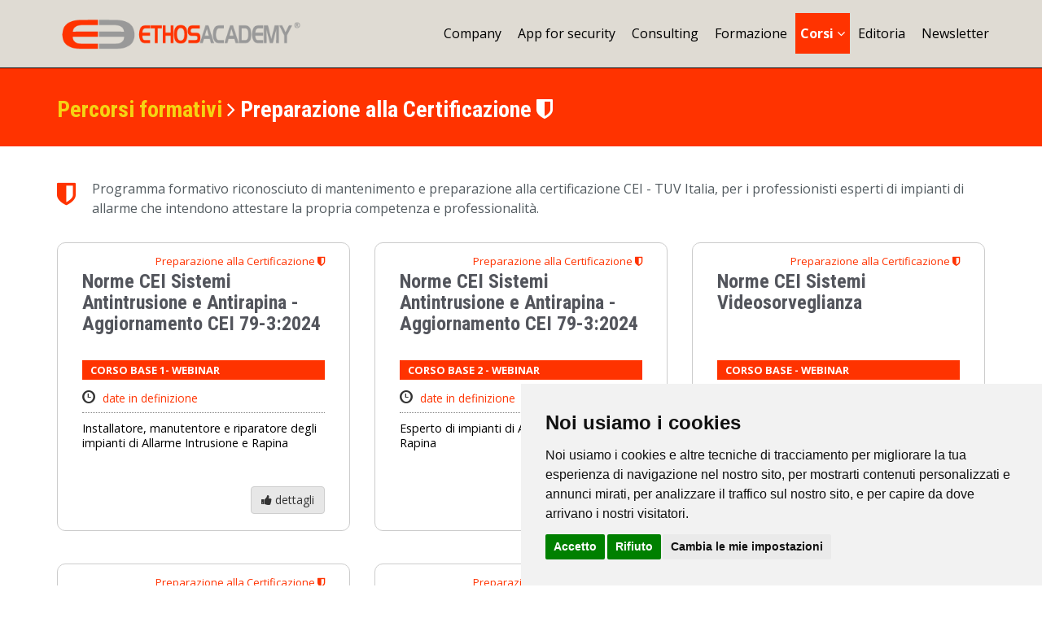

--- FILE ---
content_type: text/html;charset=UTF-8
request_url: https://www.ethosacademy.it/formazione-security-safety.asp?c=7
body_size: 16161
content:

<!doctype html>
<!--[if lt IE 7]>	  <html class="no-js lt-ie9 lt-ie8 lt-ie7"> <![endif]-->
<!--[if IE 7]>		 <html class="no-js lt-ie9 lt-ie8"> <![endif]-->
<!--[if IE 8]>		 <html class="no-js lt-ie9"> <![endif]-->
<!--[if gt IE 8]><!--> <html class="no-js"> <!--<![endif]-->
<html lang="it">

<head>

<title>Preparazione alla Certificazione</title>
<meta name="description" content="Ethos Academy somministra formazione in materia di security e safety e fornisce consulenze multidisciplinari.">

<meta http-equiv="content-type" content="text/html; charset=UTF-8">
<meta http-equiv="X-UA-Compatible" content="IE=edge">
<meta name="viewport" content="width=device-width, initial-scale=1">

<!-- Bootstrap Core CSS -->
<link href="css/bootstrap.css" rel="stylesheet">
<!-- Custom CSS -->
<link rel="stylesheet" href="css/main.css?v=6">
<link rel="stylesheet" href="css/form.css?v=1">
<link rel="stylesheet" href="css/custom.css?v=8">
<!-- Custom Fonts & Icons -->
<link href="https://fonts.googleapis.com/css?family=Open+Sans:400,400i,600,600i,700,700i,800,800i|Roboto+Condensed:300,300i,400,400i,700,700i&display=swap" rel="stylesheet"> 
<link rel="stylesheet" href="css/icomoon-social.css?v=1">
<link rel="stylesheet" href="https://maxcdn.bootstrapcdn.com/font-awesome/4.6.1/css/font-awesome.min.css">


<!-- Cookie Consent by https://www.FreePrivacyPolicy.com -->
<script type="text/javascript" src="js/cookie-consent.js" charset="UTF-8"></script>
<script type="text/javascript" charset="UTF-8">
document.addEventListener('DOMContentLoaded', function () {
cookieconsent.run({"notice_banner_type":"simple","consent_type":"express","palette":"light","language":"it","page_load_consent_levels":["strictly-necessary"],"notice_banner_reject_button_hide":false,"preferences_center_close_button_hide":false,"website_name":"Ethosacademy.it","website_privacy_policy_url":"https://www.ethosacademy.it/privacy.asp"});
});
</script>
<!-- Global Site Tag (gtag.js) - Google Analytics -->
<script type="text/plain" cookie-consent="tracking" async src="https://www.googletagmanager.com/gtag/js?id=G-EGPZ1Q7TRJ"></script>
<script type="text/plain" cookie-consent="tracking">
  window.dataLayer = window.dataLayer || [];
  function gtag(){dataLayer.push(arguments)};
  gtag('js', new Date());
  gtag('config', 'G-EGPZ1Q7TRJ');
</script>


</head>

<body>

	   <!--[if lt IE 7]>
			<p class="chromeframe">You are using an <strong>outdated</strong> browser. Please <a href="http://browsehappy.com/">upgrade your browser</a> to improve your experience.</p>
		<![endif]-->
		

	<header class="navbar navbar-inverse navbar-fixed-top" role="banner">
		<div class="container">
			<div class="navbar-header">
				<button type="button" class="navbar-toggle" data-toggle="collapse" data-target=".navbar-collapse">
					<span class="sr-only">Toggle navigation</span>
					<span class="fa fa-bars"></span>
				</button>
				<a class="navbar-brand" href="index.asp"><img src="img/logo.png" alt="Ethos Academy"></a>
			</div>
			<div class="collapse navbar-collapse">
				<ul class="nav navbar-nav navbar-right">
					<!-- <li class="hoco"><a href="index.asp">Home</a></li> -->
					<li><a href="ethos-academy-profile.asp">Company</a></li>
					<li><a href="https://www.secsolution.com/bannergo.asp?id=2523" target="_blank">App for security</a></li>
					<li><a href="consulenza-security-privacy-safety-cyber-security.asp">Consulting</a></li>
					<li><a href="formazione-security-privacy-safety-cyber-security.asp">Formazione</a></li>
					<li class="dropdown active">
						<a href="#" class="dropdown-toggle" data-toggle="dropdown"><strong>Corsi</strong> <i class="fa fa-angle-down"></i></a>
						<ul class="dropdown-menu">

							<li><a href="formazione-security-safety.asp?c=16"><i class="fa fa-fire-extinguisher"></i> Antincendio</a></li>

							<li><a href="formazione-security-safety.asp?c=14"><i class="fa fa-university"></i> MePa e Consip</a></li>

							<li><a href="formazione-security-safety.asp?c=13"><i class="fa fa-graduation-cap"></i> Pillole Formative aula/webinar</a></li>

							<li><a href="formazione-security-safety.asp?c=7"><i class="fa fa-shield"></i> Preparazione alla Certificazione</a></li>

							<li><a href="formazione-security-safety.asp?c=8"><i class="fa fa-video-camera"></i> Privacy Channel</a></li>

							<li><a href="formazione-security-safety.asp?c=1"><i class="fa fa-gavel"></i> Formazione Normativa</a></li>

							<li><a href="formazione-security-safety.asp?c=2"><i class="fa fa-wrench"></i> Formazione Tecnica</a></li>

							<li><a href="formazione-security-safety.asp?c=6"><i class="fa fa-briefcase"></i> Vendere Sicurezza</a></li>

							<li><a href="formazione-security-safety.asp?c=9"><i class="fa fa-user-secret"></i> Cybersecurity</a></li>

						</ul>
					</li>

					<!-- <li class="dropdown">
						<a href="#" class="dropdown-toggle" data-toggle="dropdown">Shop <i class="fa fa-angle-down"></i></a>
						<ul class="dropdown-menu">
							<li><a href="https://www.secsolution.com/bannergo.asp?id=1610" target="_blank"><i class="fa fa-book"></i> Privacy primi passi, la miniguida</a></li> 
						</ul>
					</li> -->
					<li><a href="formazione-security-safety.asp?c=17">Editoria</a></li>
					<li class="hoco"><a href="iscrizione-news.asp">Newsletter</a></li> 
					<!-- <li class="hoco"><a href="contatti.asp">Contatti</a></li> -->
				</ul>
			</div>
		</div>
	</header><!--/header-->


<!-- Page Title -->
<div class="section section-breadcrumbs">
	<div class="container">
		<div class="row">
			<div class="col-md-12">
			<!-- <a href="formazione-security-safety.asp?c=8" class="ban234 nodisp" style="margin-top: 4px">
			<h5 class="aca">Academy Training Tour</h5>
			<p><strong>Videosorveglianza e Privacy</strong></p>
			<p class="text-right">scopri le date &nbsp; <i class="fa fa-calendar pink"></i></p>
			</a> -->

				<h1><span>Percorsi formativi</span> <i class="fa fa-angle-right"></i> Preparazione alla Certificazione <i class="fa fa-shield"></i></h1>
			</div>
		</div>
	</div>
</div>


		<div class="section">
			<div class="container">
				<div class="row">

					<div class="col-sm-12">
<h2 style="margin-right:20px;display:block;float:left"><i class="fa fa-shield pink"></i></h2><p>Programma formativo riconosciuto di mantenimento e preparazione alla certificazione  CEI - TUV Italia, per i professionisti esperti di impianti di allarme che intendono attestare la propria competenza e professionalità.</p>


					</div>


					<!-- corso -->
					<div class="col-lg-4 col-sm-6">
						<a href="formazione-security-safety-corso.asp?c=7&id=93" class="blog-post blog-single-post">
							<div class="single-post-title">
								<div class="catico">Preparazione alla Certificazione <i class="fa fa-shield"></i></div>
								<h3>Norme CEI Sistemi Antintrusione e Antirapina - Aggiornamento CEI 79-3:2024</h3>
								
									<div class="tipo">Corso Base 1- webinar</div>
								
							</div>
							<div class="single-post-info">
								<i class="glyphicon glyphicon-time"></i><small>
								date in definizione
								</small>
							</div>
							<div class="single-post-content single-post-content-list">
								<p>
									Installatore, manutentore e riparatore degli impianti di Allarme Intrusione e Rapina
								</p>
							</div>
								<div class="btn btn-grey pull-right"><i class="fa fa-thumbs-up"></i> dettagli</div>
								<div class="spacer1"></div>
						</a>
					</div>
					<!-- /corso -->


					<!-- corso -->
					<div class="col-lg-4 col-sm-6">
						<a href="formazione-security-safety-corso.asp?c=7&id=94" class="blog-post blog-single-post">
							<div class="single-post-title">
								<div class="catico">Preparazione alla Certificazione <i class="fa fa-shield"></i></div>
								<h3>Norme CEI Sistemi Antintrusione e Antirapina - Aggiornamento CEI 79-3:2024</h3>
								
									<div class="tipo">Corso Base 2 - webinar</div>
								
							</div>
							<div class="single-post-info">
								<i class="glyphicon glyphicon-time"></i><small>
								date in definizione
								</small>
							</div>
							<div class="single-post-content single-post-content-list">
								<p>
									Esperto di impianti di Allarme Intrusione e Rapina
								</p>
							</div>
								<div class="btn btn-grey pull-right"><i class="fa fa-thumbs-up"></i> dettagli</div>
								<div class="spacer1"></div>
						</a>
					</div>
					<!-- /corso -->


					<!-- corso -->
					<div class="col-lg-4 col-sm-6">
						<a href="formazione-security-safety-corso.asp?c=7&id=32" class="blog-post blog-single-post">
							<div class="single-post-title">
								<div class="catico">Preparazione alla Certificazione <i class="fa fa-shield"></i></div>
								<h3>Norme CEI Sistemi Videosorveglianza </h3>
								
									<div class="tipo">Corso Base - webinar</div>
								
							</div>
							<div class="single-post-info">
								<i class="glyphicon glyphicon-time"></i><small>
								data in definizione
								</small>
							</div>
							<div class="single-post-content single-post-content-list">
								<p>
									
								</p>
							</div>
								<div class="btn btn-grey pull-right"><i class="fa fa-thumbs-up"></i> dettagli</div>
								<div class="spacer1"></div>
						</a>
					</div>
					<!-- /corso -->


					<!-- corso -->
					<div class="col-lg-4 col-sm-6">
						<a href="formazione-security-safety-corso.asp?c=7&id=49" class="blog-post blog-single-post">
							<div class="single-post-title">
								<div class="catico">Preparazione alla Certificazione <i class="fa fa-shield"></i></div>
								<h3>Videosorveglianza e Privacy</h3>
								
									<div class="tipo">Corso Base - webinar</div>
								
							</div>
							<div class="single-post-info">
								<i class="glyphicon glyphicon-time"></i><small>
								24/02/2026
								</small>
							</div>
							<div class="single-post-content single-post-content-list">
								<p>
									Corso di aggiornamento sulle novità in tema di videosorveglianza e privacy.
								</p>
							</div>
								<div class="btn btn-grey pull-right"><i class="fa fa-thumbs-up"></i> dettagli</div>
								<div class="spacer1"></div>
						</a>
					</div>
					<!-- /corso -->


					<!-- corso -->
					<div class="col-lg-4 col-sm-6">
						<a href="formazione-security-safety-corso.asp?c=7&id=33" class="blog-post blog-single-post">
							<div class="single-post-title">
								<div class="catico">Preparazione alla Certificazione <i class="fa fa-shield"></i></div>
								<h3>Obblighi e responsabilità  per gli operatori del settore sicurezza</h3>
								
									<div class="tipo">Corso Base - webinar</div>
								
							</div>
							<div class="single-post-info">
								<i class="glyphicon glyphicon-time"></i><small>
								data in definizione
								</small>
							</div>
							<div class="single-post-content single-post-content-list">
								<p>
									
								</p>
							</div>
								<div class="btn btn-grey pull-right"><i class="fa fa-thumbs-up"></i> dettagli</div>
								<div class="spacer1"></div>
						</a>
					</div>
					<!-- /corso -->


					<!-- corso -->
					<div class="col-lg-4 col-sm-6">
						<a href="formazione-security-safety-corso.asp?c=7&id=62" class="blog-post blog-single-post">
							<div class="single-post-title">
								<div class="catico">Preparazione alla Certificazione <i class="fa fa-shield"></i></div>
								<h3>La Norma CEI 64-8</h3>
								
									<div class="tipo">Corso Base - aula/webinar</div>
								
							</div>
							<div class="single-post-info">
								<i class="glyphicon glyphicon-time"></i><small>
								03/12/2025
								</small>
							</div>
							<div class="single-post-content single-post-content-list">
								<p>
									Definizioni ed elementi base per la progettazione, la realizzazione e la verifica degli impianti elettrici utilizzatori in bassa tensione....
								</p>
							</div>
								<div class="btn btn-grey pull-right"><i class="fa fa-thumbs-up"></i> dettagli</div>
								<div class="spacer1"></div>
						</a>
					</div>
					<!-- /corso -->


				</div>
			</div>
		</div>
			



<!-- Footer -->
<div class="footer">
	<div class="container">
	
		<div class="row">
			<div class="col-footer col-md-4">
				<p class="contact-us-details">
					<a href="index.asp">Home</a><br />
					<a href="ethos-academy-profile.asp">Chi siamo</a><br />

					<a href="consulenza-security-privacy-safety-cyber-security.asp">Consulting</a><br />
					<a href="formazione-security-privacy-safety-cyber-security.asp">Formazione</a><br />
					<a href="formazione-security-safety-all.asp" class="bactive">Tutti i corsi</a><br />
					<a href="iscrizione-news.asp">Newsletter</a><br />
					<a href="contatti.asp">Contatti</a><br />
					<a href="condizioni-vendita.asp">Condizioni di vendita</a><br />
					<a href="reclami.asp">Reclami</a>
				</p>
			</div>
			<div class="col-footer col-md-4">
				<h3>Ethos Academy srl</h3>
				<p class="contact-us-details">
					Via Pier Luigi da Palestrina, 6<br />
					20124 Milano (Italy)<br />
					Tel. +39 051 0475136
				</p>
			</div>				
			<div class="col-footer col-md-4">
				<h3 style="font-weight:normal">Media Partner</h3>

							<a href="https://www.secsolution.com/bannergo.asp?id=369" target="_blank" class="pull-right">
								<span class="fa-stack fa-lg">
								<i class="fa fa-square fa-stack-2x" style="color:#c00"></i>
								<i class="fa fa-youtube fa-stack-1x" style="color:#fff"></i>
								</span>
							</a>
							<a href="https://www.secsolution.com/bannergo.asp?id=1906" target="_blank" class="pull-right">
								<span class="fa-stack fa-lg">
								<i class="fa fa-square fa-stack-2x" style="color:#0077b5"></i>
								<i class="fa fa-linkedin fa-stack-1x" style="color:#fff"></i>
								</span>
							</a>
							<a href="https://www.secsolution.com/bannergo.asp?id=368" target="_blank" class="pull-right">
								<span class="fa-stack fa-lg">
								<i class="fa fa-square fa-stack-2x" style="color:#1da1f2"></i>
								<i class="fa fa-twitter fa-stack-1x" style="color:#fff"></i>
								</span>
							</a>
							<a href="https://www.secsolution.com/bannergo.asp?id=385" target="_blank" class="pull-right">
								<span class="fa-stack fa-lg">
								<i class="fa fa-square fa-stack-2x" style="color:#3b5898"></i>
								<i class="fa fa-facebook fa-stack-1x" style="color:#fff"></i>
								</span>
							</a>

				<h6>
<a href="http://www.ethosmedia.it/" target="_blank" title="Ethos Media Group">Ethosmedia.it</a><br />
<a href="https://www.secsolutionforum.it/" target="_blank" title="Secsolution Forum">Secsolution Forum</a><br />
<a href="https://www.secsolutionmagazine.it/" target="_blank" title="Secsolution Magazine">Secsolution Magazine</a><br />
<a href="http://media.secsolution.com" target="_blank" title="Media Secsolution">Media.secsolution</a>
				</h6>
			</div>
		</div>
		<div class="row">
			<div class="col-md-12">
				<div class="footer-copyright">&copy; 2026 Ethos Academy srl. Tutti i diritti riservati. - P.IVA 09401000964 - <a href="privacy.asp">Privacy & Legal</a>  &nbsp;<i class="fa fa-cog" id="open_preferences_center" style="cursor:pointer"> Preferenze</i><br />
				Questo sito contiene prodotti e servizi in vendita solamente ad operatori professionali del settore, titolari di partita IVA. I prodotti non sono destinati a consumatori finali. <a href="note-legali.asp">Note Legali</a></div>
			</div>
		</div>

	</div>
</div>

		<!-- Javascripts -->
		<script src="js/jquery-1.9.1.min.js"></script>
		<script src="js/bootstrap.min.js"></script>
<script type="text/javascript" src="js/script.js?v=1"></script>

<script src="js/modernizr-2.6.2-respond-1.1.0.min.js?v=1"></script>

<!-- Scrolling Nav JavaScript -->
<script src="js/jquery.easing.min.js"></script>
<script src="js/scrolling-nav.js"></script>		

<script type="text/javascript">// <![CDATA[
var $ = jQuery.noConflict(); $(document).ready(function()  { $('#myCarousel').carousel({ interval: 4000, cycle: true }); });
// ]]></script>
	</body>
</html>

--- FILE ---
content_type: text/css
request_url: https://www.ethosacademy.it/css/main.css?v=6
body_size: 31377
content:
/*--------------------------------------------------------------------------
	General Style
--------------------------------------------------------------------------*/
body {
	background: #FFFFFF;
}
.section {
	padding: 30px 0;
	-webkit-transform: translateZ(0);
	-moz-transform: translateZ(0);
	-o-transform: translateZ(0);
	-ms-transform: translateZ(0);
	transform: translateZ(0);
}
.section-white {
	background: #FFF;
}
.section-dark {
	background: #151515;
}
.section-dark h3 {
	color:#FFF;
	font-size:18px;
	font-weight:200;
}
.section .container:first-child h1,
.section .container:first-child h2,
.section .container:first-child h3 {
	margin-top: 0;
	font-weight: 700;
}
.input-micro {
	width: 50px;
	margin-bottom: 0 !important;
}
textarea:focus,
input[type="text"]:focus,
input[type="password"]:focus,
input[type="datetime"]:focus,
input[type="datetime-local"]:focus,
input[type="date"]:focus,
input[type="month"]:focus,
input[type="time"]:focus,
input[type="week"]:focus,
input[type="number"]:focus,
input[type="email"]:focus,
input[type="url"]:focus,
input[type="search"]:focus,
input[type="tel"]:focus,
input[type="color"]:focus,
.uneditable-input:focus {
	border-color: rgba(79, 141, 179, 0.8);
	outline: 0;
	outline: thin dotted \9;
	/* IE6-9 */

	-webkit-box-shadow: inset 0 1px 1px rgba(0,0,0,.075), 0 0 8px rgba(79, 141, 179, 0.6);
	-moz-box-shadow: inset 0 1px 1px rgba(0,0,0,.075), 0 0 8px rgba(79, 141, 179, 0.6);
	box-shadow: inset 0 1px 1px rgba(0,0,0,.075), 0 0 8px rgba(79, 141, 179, 0.6);
	color: inset 0 1px 1px rgba(0,0,0,.075), 0 0 8px rgba(79, 141, 179, 0.6);
}
ul.no-list-style {
	list-style-type: none;
	margin-left: 0;
}
ul.no-list-style li {
	line-height: 28px;
}
div[class*="span"] {
	-webkit-transition: all .4s linear;
	-moz-transition: all .4s linear;
	-o-transition: all .4s linear;
	-ms-transition: all .4s linear;
	transition: all .4s linear;
}
/*--------------------------------------------------------------------------
	Typography Style
--------------------------------------------------------------------------*/
body {
	font-family:'Open Sans', Arial, sans-serif;
	font-size: 16px;
	line-height: 24px;
	color: #535b60;
}
h1 {
	color: #53555c;
	font-family: 'Roboto Condensed', sans-serif;
	font-weight: 800;
}
h2 {
	color: #53555c;
	font-family: 'Roboto Condensed', sans-serif;
	font-size: 2em;
	line-height: 1.5em;
	margin: 30px 0 0 0;
}
h3 {
	font-family: 'Roboto Condensed', sans-serif;
	color: #53555c;
	font-size: 1.5em;
}
h4 {
	font-family: 'Roboto Condensed', sans-serif;
	color: #53555c;
	margin-bottom: 10px;
}
a {
	color: #f30;
	outline: 0;
}
a:hover {
	color: #dcff21;
	text-decoration:none;
	outline: 0;
}
/*--------------------------------------------------------------------------
+	Services Style
--------------------------------------------------------------------------*/
/* Multicolumn */
.service-wrapper {
	text-align: center;
	color: 0 0 3px #999;
	margin-bottom:30px;
}
.service-wrapper h3 {
	font-size: 1.2em;
	margin: 10px 0 !important;
}
.service-wrapper p {
	margin-top: 0;
}
.service-wrapper i {
	font-size:54px;
}
/* Row */
.service-wrapper-row {
	padding: 10px 0;
}
.service-wrapper-row h3 {
	padding-top: 15px;
}
.service-wrapper-row .service-image {
	padding-top: 15px;
	text-align: center;
}
.service-wrapper-row .service-image img {
	max-width: 80%;
	vertical-align: bottom;
	bottom: 0;
	border: 7px solid #FFF;
	-webkit-border-radius: 5px;
	-webkit-background-clip: padding-box;
	-moz-border-radius: 5px;
	-moz-background-clip: padding;
	border-radius: 5px;
	background-clip: padding-box;
	-webkit-box-shadow: 0 0 8px #999;
	-moz-box-shadow: 0 0 8px #999;
	box-shadow: 0 0 8px #999;
	color: 0 0 8px #999;
}
/*--------------------------------------------------------------------------
+	Pricing Table Style
--------------------------------------------------------------------------*/
.pricing-plan {
	float: left;
	text-align: center;
	background: #fafafa;
	position: relative;
	width: 48%;
	margin: 10px 1% 10px 0;
	padding: 20px;
	-webkit-border-radius: 7px;
	-webkit-background-clip: padding-box;
	-moz-border-radius: 7px;
	-moz-background-clip: padding;
	border-radius: 7px;
	background-clip: padding-box;
	-webkit-box-sizing: border-box;
	-moz-box-sizing: border-box;
	box-sizing: border-box;
	-webkit-box-shadow: 0 1px 8px rgba(0, 0, 0, 0.4);
	-moz-box-shadow: 0 1px 8px rgba(0, 0, 0, 0.4);
	box-shadow: 0 1px 8px rgba(0, 0, 0, 0.4);
	color: 0 1px 8px rgba(0, 0, 0, 0.4);
	-webkit-transition: -webkit-box-shadow .25s linear;
	-moz-transition: -moz-box-shadow .25s linear;
	-o-transition: box-shadow .25s linear;
	-ms-transition: box-shadow .25s linear;
	transition: box-shadow .25s linear;
}
.pricing-plan:hover {
	-webkit-box-shadow: 0 0 8px #333;
	-moz-box-shadow: 0 0 8px #333;
	box-shadow: 0 0 8px #333;
	color: 0 0 8px #333;
	z-index: 5;
}
.pricing-plan .pricing-plan-title {
	position: relative;
	margin: -20px -10px 20px;
	padding: 20px;
	line-height: 1;
	font-size: 16px;
	font-weight: bold;
	color: #595f6b;
	border-bottom: 1px dashed #d2d2d2;
}
.pricing-plan .pricing-plan-title:before {
	content: '';
	position: absolute;
	bottom: -1px;
	left: 0;
	right: 0;
	height: 1px;
	background-size: 3px 1px;
	background-image: url([data-uri]);
	background-image: -moz-linear-gradient(left, white, white 33%, #d2d2d2 34%, #d2d2d2);
	background-image: -webkit-linear-gradient(left, white, white 33%, #d2d2d2 34%, #d2d2d2);
	background-image: -o-linear-gradient(left, white, white 33%, #d2d2d2 34%, #d2d2d2);
	background-image: linear-gradient(to right, white, white 33%, #d2d2d2 34%, #d2d2d2);
}
.pricing-plan .pricing-plan-price {
	margin: 0 auto 20px;
	width: 90px;
	height: 90px;
	line-height: 90px;
	font-size: 19px;
	font-weight: bold;
	color: white;
	background: #595f6b;
	-webkit-border-radius: 45px;
	-webkit-background-clip: padding-box;
	-moz-border-radius: 45px;
	-moz-background-clip: padding;
	border-radius: 45px;
	background-clip: padding-box;
}
.pricing-plan .pricing-plan-price span {
	font-size: 12px;
	font-weight: normal;
	color: rgba(255, 255, 255, 0.9);
}
.pricing-plan .pricing-plan-features {
	margin-bottom: 20px;
	margin-left: 0;
	padding: 0;
	line-height: 2;
	font-size: 12px;
	color: #999;
	text-align: center;
	list-style-type: none;
}
.pricing-plan .pricing-plan-features li strong {
	font-weight: bold;
	color: #888;
}
.pricing-plan .pricing-plan-promote {
	margin: 0;
	padding: 40px 20px;
	background-color: white;
	border-width: 2px;
	-webkit-border-radius: 7px;
	-webkit-background-clip: padding-box;
	-moz-border-radius: 7px;
	-moz-background-clip: padding;
	border-radius: 7px;
	background-clip: padding-box;
	z-index: 4;
}
.ribbon-wrapper {
	width: 85px;
	height: 88px;
	overflow: hidden;
	position: absolute;
	top: 0;
	right: 0;
}
.price-ribbon {
	font: bold 15px Sans-Serif;
	color: #333;
	text-align: center;
	text-shadow: rgba(255, 255, 255, 0.5) 0px 1px 0px;
	position: relative;
	padding: 7px 0;
	left: -5px;
	top: 15px;
	width: 120px;
	background-color: #FFF;
	color: #6a6340;
	-webkit-transform: rotate(45deg);
	-moz-transform: rotate(45deg);
	-o-transform: rotate(45deg);
	-ms-transform: rotate(45deg);
	transform: rotate(45deg);
	-webkit-box-shadow: 0px 0px 3px rgba(0,0,0,0.3);
	-moz-box-shadow: 0px 0px 3px rgba(0,0,0,0.3);
	box-shadow: 0px 0px 3px rgba(0,0,0,0.3);
	color: 0px 0px 3px rgba(0,0,0,0.3);
}
.ribbon-green {
	background-color: #BFDC7A;
}
.ribbon-blue {
	background-color: #5ACBFF;
}
.ribbon-orange {
	background-color: #FF9542;
}
.ribbon-red {
	background-color: #FF7373;
}
@media (min-width: 768px) {
	.pricing-plan {
		width: 25%;
		margin: 20px 0;
		padding: 20px;
		-webkit-border-radius: 0;
		-webkit-background-clip: padding-box;
		-moz-border-radius: 0;
		-moz-background-clip: padding;
		border-radius: 0;
		background-clip: padding-box;
	}
	.pricing-plan:first-child {
		-webkit-border-top-left-radius: 7px;
		-moz-border-radius-topleft: 7px;
		border-top-left-radius: 7px;
		-webkit-border-bottom-left-radius: 7px;
		-webkit-background-clip: padding-box;
		-moz-border-radius-bottomleft: 7px;
		-moz-background-clip: padding;
		border-bottom-left-radius: 7px;
		background-clip: padding-box;
	}
	.pricing-plan:last-child {
		border-width: 2px;
		-webkit-border-top-right-radius: 7px;
		-moz-border-radius-topright: 7px;
		border-top-right-radius: 7px;
		-webkit-border-bottom-right-radius: 7px;
		-webkit-background-clip: padding-box;
		-moz-border-radius-bottomright: 7px;
		-moz-background-clip: padding;
		border-bottom-right-radius: 7px;
		background-clip: padding-box;
	}
	.pricing-plan-promote {
		background: #f30;
		padding: 40px;
		margin-top: 0;
		-webkit-border-radius: 7px;
		-webkit-background-clip: padding-box;
		-moz-border-radius: 7px;
		-moz-background-clip: padding;
		background-clip: padding-box;
		z-index: 4;
	}
	
	
.pricing-plan-promote-title {
	position: relative;
	margin: -20px -10px 20px;
	padding: 20px;
	line-height: 1;
	font-size: 16px;
	font-weight: bold;
	color: #FFF;
	border-bottom: 1px dashed #FFF;
}
.pricing-plan-promote-title:before {
	content: '';
	position: absolute;
	bottom: -1px;
	left: 0;
	right: 0;
	height: 1px;
	background-size: 3px 1px;
	background-image: url([data-uri]);
	background-image: -moz-linear-gradient(left, white, white 33%, #d2d2d2 34%, #d2d2d2);
	background-image: -webkit-linear-gradient(left, white, white 33%, #d2d2d2 34%, #d2d2d2);
	background-image: -o-linear-gradient(left, white, white 33%, #d2d2d2 34%, #d2d2d2);
	background-image: linear-gradient(to right, white, white 33%, #d2d2d2 34%, #d2d2d2);
}
.pricing-plan-promote-price {
	margin: 0 auto 20px;
	width: 90px;
	height: 90px;
	line-height: 90px;
	font-size: 19px;
	font-weight: bold;
	color: white;
	background: #687b00;
	-webkit-border-radius: 45px;
	-webkit-background-clip: padding-box;
	-moz-border-radius: 45px;
	-moz-background-clip: padding;
	border-radius: 45px;
	background-clip: padding-box;
}
.pricing-plan-promote-price span {
	font-size: 12px;
	font-weight: normal;
	color: rgba(255, 255, 255, 0.9);
}
.pricing-plan-promote-features {
	margin-bottom: 20px;
	margin-left: 0;
	padding: 0;
	line-height: 2;
	font-size: 12px;
	color: #f2ffaa;
	text-align: center;
	list-style-type: none;
}
.pricing-plan-promote-features li strong {
	font-weight: bold;
	color: #FFF;
}
.pricing-plan .pricing-plan-promote {
	margin: 0;
	padding: 40px 20px;
	background-color: white;
	border-width: 2px;
	-webkit-border-radius: 7px;
	-webkit-background-clip: padding-box;
	-moz-border-radius: 7px;
	-moz-background-clip: padding;
	border-radius: 7px;
	background-clip: padding-box;
	z-index: 4;
}	
}

/*--------------------------------------------------------------------------
+	Contact Us Style
--------------------------------------------------------------------------*/
.section-map{
	padding:0;
	height:400px;
}

#contact-us-map {
	height: 400px;
	margin:0;
}
.contact-us-details {
	margin: 20px 0;
	font-size: 0.9em;
}
/*--------------------------------------------------------------------------
+	Video Wrapper Style
--------------------------------------------------------------------------*/
.video-wrapper {
	-webkit-box-shadow: 0 0 5px #000;
	-moz-box-shadow: 0 0 5px #000;
	box-shadow: 0 0 5px #000;
	color: 0 0 5px #000;
	margin: 20px 0;
}
/*--------------------------------------------------------------------------
+	Call to Action Bar Style
--------------------------------------------------------------------------*/
.calltoaction-wrapper {
	text-align: center;
}
.calltoaction-wrapper h3 {
	display: inline-block;
	line-height: 36px;
	margin-right: 10px;
	margin-bottom: 0;
}
.calltoaction-wrapper h3 span {
	color: #aec62c;
	text-transform: uppercase;
	font-size: 24px;
}
.calltoaction-wrapper a {
	vertical-align: top;
}

/*--------------------------------------------------------------------------
+	Clients Logos Style
--------------------------------------------------------------------------*/
.clients-logo-wrapper img {
	max-width: 100%;

}
/*--------------------------------------------------------------------------
+	News Style
--------------------------------------------------------------------------*/
.featured-news .caption,
.latest-news .caption {
	padding: 10px 0 5px 0;
}
.featured-news .caption a,
.latest-news .caption a {
	font-size: 1.1em;
	font-weight: 600;
	color: #535b60;
}
.featured-news .intro,
.latest-news .intro {
	padding-bottom: 10px;
	font-size: 0.9em;
}
.featured-news .intro a,
.latest-news .intro a {
	white-space: nowrap;
}
.featured-news .date,
.latest-news .date {
	font-size: 0.7em;
	color: #999;
}
.featured-news img,
.latest-news img {
	max-width: 100%;
	margin: 10px 0 10px 0;
	-webkit-border-radius: 5px;
	-webkit-background-clip: padding-box;
	-moz-border-radius: 5px;
	-moz-background-clip: padding;
	border-radius: 5px;
	background-clip: padding-box;
	-webkit-box-shadow: inset 0 1px #fff,0 0 8px #c8cfe6;
	-moz-box-shadow: inset 0 1px #fff,0 0 8px #c8cfe6;
	box-shadow: inset 0 1px #fff,0 0 8px #c8cfe6;
	color: inset 0 1px #fff,0 0 8px #c8cfe6;
}
/*--------------------------------------------------------------------------
+	Frequently Asked Questions Style
--------------------------------------------------------------------------*/
.faq-wrapper h3 {
	margin-top: 20px !important;
}
.faq-wrapper .accordion-inner {
	margin: 10px 0 10px 20px;
	padding: 0 10px;
	font-size: 0.9em;
}
.faq-wrapper .accordion-inner .answer {
	font-weight: 600;
}
/*--------------------------------------------------------------------------
+	Blog Style
--------------------------------------------------------------------------*/
/* Posts List */
.blog-post {
	background: #FFF;
	position: relative;
	margin: 20px 0;
	border: 1px solid #eee;
	border-radius: 10px;
}
.blog-post img {
	max-width: 100%;
}
.blog-post .post-info {
	background: #000;
	background: rgba(0, 0, 0, 0.6);
	color: #FFF;
	line-height: 1.2;
	position: absolute;
	padding: 5px;
	left: 10px;
	top: 10px;
	-webkit-border-radius: 5px;
	-webkit-background-clip: padding-box;
	-moz-border-radius: 5px;
	-moz-background-clip: padding;
	border-radius: 5px;
	background-clip: padding-box;
}
.blog-post .post-comments-count {
	text-align: center;
}
.post-info .post-comments-count {
	padding-top: 5px;
}
.post-info .post-comments-count i {
	margin-right: 5px;
}
.post-info .post-comments-count a {
	color: #FFF;
}
.post-info .post-date .date {
	font-size: 0.7em;
	font-weight: 600;
}
.post-title h3 {
	font-size: 1.2em;
	border-bottom: 1px dotted #828282;
	margin: 0 20px;
	padding-top: 10px;
}
.post-title h3 a {
	color: #535b60;
}
.post-summary {
	margin: 10px 20px;
}
.post-summary p {
	color: #828282;
	font-size: 0.9em;
	text-align: justify;
}
.post-more {
	text-align: right;
	padding: 0 20px 20px 0;
}
/* Single Post */
.blog-single-post {
	padding: 10px 30px;
}
.single-post-title h2 {
	font-size: 36px;
	margin: 0;
}
.single-post-info {
	margin: 20px 0;
	padding-bottom: 5px;
	border-bottom: 1px dotted #828282;
}
.single-post-info i {
	color: #333;
	margin-right: 5px;
}
.single-post-image {
	text-align: center;
}
.single-post-image img {
	border: 1px solid #ccc;
border-radius: 6px;
}
.single-post-content {
	margin: 30px 0 20px 0;
}
.single-post-content p {
	color: #828282;
	font-size: 0.9em;
	text-align: justify;
}
.post-comments {
	list-style-type: none;
	margin-left: 0;
	margin-bottom: 40px;
	padding: 0;
}
.post-comments ul {
	list-style-type: none;
	margin-left: 30px;
	padding: 0;
}
.comment-wrapper p {
	margin: 0;
	position: relative;
	border: 1px solid #CCC;
	padding: 10px;
	margin-bottom: 10px;
	-webkit-border-radius: 3px;
	-webkit-background-clip: padding-box;
	-moz-border-radius: 3px;
	-moz-background-clip: padding;
	border-radius: 3px;
	background-clip: padding-box;
}
.comment-author {
	font-size: 1.3em;
	font-weight: 600;
	margin-bottom: 10px;
}
.comment-author img {
	max-width: 50px;
	-webkit-border-radius: 25px;
	-webkit-background-clip: padding-box;
	-moz-border-radius: 25px;
	-moz-background-clip: padding;
	border-radius: 25px;
	background-clip: padding-box;
	margin-right: 10px;
}
.comment-date {
	font-size: 0.9em;
	margin-right: 20px;
}
.comment-actions {
	text-align: right;
	opacity: 0.6;
	-webkit-transition: opacity .25s linear;
	-moz-transition: opacity .25s linear;
	-o-transition: opacity .25s linear;
	-ms-transition: opacity .25s linear;
	transition: opacity .25s linear;
}
.comment-actions:hover {
	text-align: right;
	opacity: 1;
}
.comment-actions i {
	color: #333;
}
.comment-reply-btn {
	margin-left: 10px;
}
.blog-sidebar h4 {
	margin-top: 20px;
	font-weight: 700;
}
.blog-sidebar h4:first-child {
	margin-top: 0;
}
/*.blog-sidebar ul {
	list-style-type: none;
	margin-left: 0;
	padding: 0;
}*/
.blog-sidebar .recent-posts li,
.blog-sidebar .blog-categories li {
	padding: 5px 20px 5px 0;
	border-top: 1px solid #D5D5D5;
}
.blog-sidebar .recent-posts li:last-child,
.blog-sidebar .blog-categories li:last-child {
	border-bottom: 1px solid #D5D5D5;
}
.blog-sidebar .recent-posts a,
.blog-sidebar .blog-categories a {
	color: #535b60;
}

/*--------------------------------------------------------------------------
+	Portfolio Item Page Style
--------------------------------------------------------------------------*/
.product-image-large {
	border: 8px solid #FFF;
	text-align: center;
	margin-bottom: 10px;
	-webkit-border-radius: 5px;
	-webkit-background-clip: padding-box;
	-moz-border-radius: 5px;
	-moz-background-clip: padding;
	border-radius: 5px;
	background-clip: padding-box;
	-webkit-box-shadow: inset 0 1px #fff,0 0 8px #c8cfe6;
	-moz-box-shadow: inset 0 1px #fff,0 0 8px #c8cfe6;
	box-shadow: inset 0 1px #fff,0 0 8px #c8cfe6;
	color: inset 0 1px #fff,0 0 8px #c8cfe6;
}
.product-image-large img {
	max-width: 100%;
}
.product-details h4,
.product-details h5 {
	font-weight: 700;
}
.product-details h4 {
	margin-bottom: 20px;
}
.product-details h5 {
	margin-top: 20px;
}
.product-details .price {
	font-size: 1.4em;
	font-weight: 700;
	text-align: left;
	padding: 5px;
	background: rgba(255, 255, 255, 0.6);
	display: inline;
	-webkit-border-radius: 5px;
	-webkit-background-clip: padding-box;
	-moz-border-radius: 5px;
	-moz-background-clip: padding;
	border-radius: 5px;
	background-clip: padding-box;
}
.product-details .price-was {
	text-decoration: line-through;
	font-size: 0.8em;
	font-weight: normal;
}
.product-details .shop-item-selections {
	width: 100%;
}
.product-details .shop-item-selections td {
	line-height: 36px;
}
.product-details .shop-item-selections td:first-child {
	width: 30%;
}
.product-details .choose-item-color span {
	display: inline-block;
	*display: inline;
	width: 10px;
	height: 10px;
	border-width: 1px;
	border-style: solid;
	margin-bottom: -1px;
	margin-right: 2px;
}
.product-details-nav {
	margin-top: 30px !important;
	margin-left: 0 !important;
}
.product-detail-info {
	background: #fff;
	border-top: 0;
	border-left: 1px;
	border-right: 1px;
	border-bottom: 1px;
	border-color: #ddd;
	border-style: solid;
	padding: 20px 30px;
}
.product-detail-info p,
.product-detail-info ul {
	font-size: 0.9em;
}
.product-detail-info table {
	width: 100%;
}
.product-detail-info table td {
	font-size: 0.9em;
	width: 50%;
	line-height: 28px;
	border-bottom: 1px solid #E7E7E7;
}
.product-detail-info table td:first-child {
	font-weight: 600;
}
.product-detail-info table tr:last-child td {
	border-bottom: 0;
}

/*--------------------------------------------------------------------------
+	Portfolio Style
--------------------------------------------------------------------------*/
.portfolio-item {
	position: relative;
	background: #FFF;
	margin-bottom: 20px;
	border: 8px solid #FFF;
	-webkit-border-radius: 5px;
	-webkit-background-clip: padding-box;
	-moz-border-radius: 5px;
	-moz-background-clip: padding;
	border-radius: 5px;
	background-clip: padding-box;
	-webkit-box-shadow: inset 0 1px #fff,0 0 8px #c8cfe6;
	-moz-box-shadow: inset 0 1px #fff,0 0 8px #c8cfe6;
	box-shadow: inset 0 1px #fff,0 0 8px #c8cfe6;
	color: inset 0 1px #fff,0 0 8px #c8cfe6;
	-webkit-transition: all .5s ease;
	-moz-transition: all .5s ease;
	-o-transition: all .5s ease;
	-ms-transition: all .5s ease;
	transition: all .5s ease;
}
.portfolio-item .portfolio-image {
	overflow: hidden;
	text-align: center;
	position: relative;
}
.portfolio-item .portfolio-image img {
	max-width: 100%;
	-webkit-transition: all .25s ease;
	-moz-transition: all .25s ease;
	-o-transition: all .25s ease;
	-ms-transition: all .25s ease;
	transition: all .25s ease;
}
.portfolio-item:hover {
	border: 8px solid #4f8db3;
}
.portfolio-item:hover .portfolio-image img {
	position: relative;
	-webkit-transform: scale(1.1) rotate(2deg);
	-moz-transform: scale(1.1) rotate(2deg);
	-o-transform: scale(1.1) rotate(2deg);
	-ms-transform: scale(1.1) rotate(2deg);
	transform: scale(1.1) rotate(2deg);
}
.portfolio-item ul {
	list-style-type: none;
	margin-left: 0;
	margin-top: 20px;
	text-align: center;
	padding: 0;
}
.portfolio-item ul li {
	line-height: 28px;
}
.portfolio-item .portfolio-project-name {
	font-size: 1.3em;
	text-transform: uppercase;
}
.portfolio-item .read-more {
	text-align: center;
	padding-top: 10px;
}
.portfolio-item .portfolio-info-fade {
	-webkit-opacity: 0;
	-moz-opacity: 0;
	opacity: 0;
	top: 0;
	position: absolute;
	background: #000;
	background: rgba(0, 0, 0, 0.7);
	width: 100%;
	height: 100%;
	color: #FFF;
	text-shadow: 2px 2px 4px #000000;
	filter: dropshadow(color=#000000, offx=2, offy=2);
	-webkit-transition: opacity .25s linear;
	-moz-transition: opacity .25s linear;
	-o-transition: opacity .25s linear;
	-ms-transition: opacity .25s linear;
	transition: opacity .25s linear;
}
.portfolio-item .portfolio-info-fade ul {
	margin-top: 10%;
}
.portfolio-item .portfolio-info-fade .btn:hover {
	background: #4f8db3;
}
.portfolio-item .portfolio-info-fade ul {
	margin: 10% 20px 0 20px;
	padding: 0;
}
.portfolio-item .portfolio-info-fade ul li {
	text-align: center;
}
.portfolio-item .portfolio-info-fade ul li:first-child {
	border-bottom: 1px solid #CCC;
}
.portfolio-item:hover .portfolio-info-fade {
	display: block;
	-webkit-opacity: 1;
	-moz-opacity: 1;
	opacity: 1;
}
.lt-ie9 .portfolio-info-fade {
	display: none;
}
.lt-ie9 .portfolio-item:hover .portfolio-info-fade {
	display: block;
}
.portfolio-visit-btn {
	padding-top: 15px;
}
.portfolio-item-description ul {
	padding: 0;
}
/*--------------------------------------------------------------------------
+	Our Team Style
--------------------------------------------------------------------------*/
.team-member {
	position: relative;
	background: #FFF;
	margin-bottom: 20px;
	border: 8px solid #FFF;
	-webkit-box-shadow: inset 0 1px #fff,0 0 8px #c8cfe6;
	-moz-box-shadow: inset 0 1px #fff,0 0 8px #c8cfe6;
	box-shadow: inset 0 1px #fff,0 0 8px #c8cfe6;
	color: inset 0 1px #fff,0 0 8px #c8cfe6;
}
.team-member img {
	max-width: 100%;
}
.team-member ul {
	list-style-type: none;
	margin-left: 0;
	margin-top: 20px;
}
.team-member ul li {
	line-height: 28px;
}
.team-member:hover .team-member-image {
	-webkit-opacity: 1;
	-moz-opacity: 1;
	opacity: 1;
}
.team-member .team-member-image {
	text-align: center;
	position: relative;
	-webkit-transition: opacity .25s linear;
	-moz-transition: opacity .25s linear;
	-o-transition: opacity .25s linear;
	-ms-transition: opacity .25s linear;
	transition: opacity .25s linear;
	-webkit-opacity: 0.85;
	-moz-opacity: 0.85;
	opacity: 0.85;
}
.team-member .team-member-name {
	font-size: 1.7em;
}
.team-member .team-member-social {
	position: absolute;
	right: 10px;
	-webkit-opacity: 0.5;
	-moz-opacity: 0.5;
	opacity: 0.5;
	-webkit-transition: opacity .25s linear;
	-moz-transition: opacity .25s linear;
	-o-transition: opacity .25s linear;
	-ms-transition: opacity .25s linear;
	transition: opacity .25s linear;
}
.team-member .team-member-social .team-member-social i {
	margin-top: 3px;
}
.team-member .team-member-social:hover {
	-webkit-opacity: 1;
	-moz-opacity: 1;
	opacity: 1;
}

/*--------------------------------------------------------------------------
+	Breadcrumbs Section Style
--------------------------------------------------------------------------*/
.section-breadcrumbs {
	background: #f30;
	margin-bottom: 10px;
	margin-top: 80px;
}
.section-breadcrumbs h1 {
	color: #FFF;
	font-size: 28px;
	text-transform: uppercase;
	margin-bottom: 0;
}

@media(max-width:767px) {
.section-breadcrumbs {
	margin-top:50px;
}
}
/*--------------------------------------------------------------------------
	Footer Style
--------------------------------------------------------------------------*/
.footer {
	background: #222;
	color: #A0A0A0;
	padding: 0 20px 10px 20px;
	border-top: 4px solid #f30;
	margin-top: 20px;
	-webkit-box-shadow: 0 -1px 12px rgba(0,0,0,0.4);
	-moz-box-shadow: 0 -1px 12px rgba(0,0,0,0.4);
	box-shadow: 0 -1px 12px rgba(0,0,0,0.4);
	color: 0 -1px 12px rgba(0,0,0,0.4);
}
.footer h3 {
	color: #E4E4E4;
	font-size: 1.3em;
	border-bottom: 1px dotted #7C7C7C;
}
.footer ul {
	padding: 0;
}
.footer-navigate-section li {
	line-height: 20px !important;
}
.footer-stay-connected a {
	text-align: left;
	text-indent: -9999px;
	display: block;
	width: 115px;
	height: 40px;
	background: url(../img/stay-connected.png);
	-webkit-opacity: 0.5;
	-moz-opacity: 0.5;
	opacity: 0.5;
	-webkit-transition: opacity .25s linear;
	-moz-transition: opacity .25s linear;
	-o-transition: opacity .25s linear;
	-ms-transition: opacity .25s linear;
	transition: opacity .25s linear;
}
.footer-stay-connected a:hover {
	-webkit-opacity: 1;
	-moz-opacity: 1;
	opacity: 1;
}
.footer-stay-connected a.facebook {
	background-position: -115px 0;
}
.footer-stay-connected a.twitter {
	background-position: -230px 0;
}
.footer-stay-connected a.googleplus {
	background-position: 0 0;
}
.footer-stay-connected li {
	text-align: center;
}
.footer-copyright {
  text-align: left;
  color: #7C7C7C;
  border-top: 1px dotted #7C7C7C;
  padding-top: 10px;
  font-size: 12px;
  line-height: 15px;

}
/*--------------------------------------------------------------------------
+	Pagination Style (overrides Bootstrap style)
--------------------------------------------------------------------------*/
.pagination-wrapper {
	margin-top: 15px;
	text-align: center;
}
.pagination > li > a,
.pagination > li > span {
	border: none;
	border-bottom: 3px solid #FFF;
	color: #666666;
	margin-left: 0;
	margin-bottom: 5px;
	-webkit-transition: all .25s linear;
	-moz-transition: all .25s linear;
	-o-transition: all .25s linear;
	-ms-transition: all .25s linear;
	transition: all .25s linear;
}
.pagination > li > a:hover,
.pagination > li > a:focus,
.pagination > .active > a,
.pagination > .active > span {
	background: #FFF;
}
.pagination > li > a:hover {
	border-bottom: 3px solid #666666;
}
.pagination > .active > a,
.pagination > .active > span {
	color: #666666;
	border-bottom: 3px solid #4f8db3;
}
.pagination > .disabled > a {
	border-color: #fff;
}
.pagination > .disabled > span,
.pagination > .disabled > a,
.pagination > .disabled > a:hover,
.pagination > .disabled > a:focus {
	margin-bottom: 0;
	color: #C9C9C9;
	background-color: #FFF;
	cursor: default;
}

/*--------------------------------------------------------------------------
+	Custom Style for Tabs (overrides Bootstrap)
--------------------------------------------------------------------------*/
.nav-tabs > li > a {
	font-size: 1.1em;
	padding: 10px 15px;
	color: #535b60;
}
.nav-tabs > .active > a,
.nav-tabs > .active > a:hover,
.nav-tabs > .active > a:focus {
	font-weight: 600;
	background-color: #ffffff;
	border: 1px solid #ddd;
	border-top: 3px solid #4f8db3;
	border-bottom-color: transparent;
	cursor: default;
}

/*--------------------------------------------------------------------------
+	Buttons Style
--------------------------------------------------------------------------*/
.btn {
	border: 1px solid #f30;
	-webkit-border-radius: 4px !important;
	-webkit-background-clip: padding-box;
	-moz-border-radius: 4px !important;
	-moz-background-clip: padding;
	background-clip: padding-box;
	cursor: pointer;
	display: inline-block;
	text-transform: none;
	-webkit-transition: all .25s ease;
	-moz-transition: all .25s ease;
	-o-transition: all .25s ease;
	-ms-transition: all .25s ease;
	transition: all .25s ease;
	text-align: center;
	background: none repeat scroll 0 0 #f30;
	text-shadow: none;
	box-shadow: none;
	color: #FFF;
	white-space: nowrap;
}
.btn:hover {
	background: none repeat scroll 0 0 #3b3c41;
	color: #FFF;
	text-decoration: none;
	border: 1px solid #3b3c41;
	outline: 0;
}
.btn:selected {
outline: 0;
}
.btn .caret {
	border-top: 4px solid #FFF;
}
.btn-micro {
	padding: 1px 8px;
	font-size: 10px;
}
.btn-grey {
	border: 1px solid #cecece;
	color: #333;
	background: none repeat scroll 0 0 #E7E7E7;
}
.btn-grey:hover {
	background: none repeat scroll 0 0 #cecece;
	color: #333;
	text-decoration: none;
	border: 1px solid #cecece;
}
.btn-grey .caret {
	border-top: 4px solid #333;
}
.btn-blue {
	border: 1px solid #3e7191;
	color: #FFF;
	background: none repeat scroll 0 0 #4F8DB3;
}
.btn-blue:hover {
	background: none repeat scroll 0 0 #3b3c41;
	color: #FFF;
	text-decoration: none;
	border: 1px solid #3b3c41;
}
.btn-orange {
	border: 1px solid #cc5a00;
	color: #FFF;
	background: none repeat scroll 0 0 #FF7000;
}
.btn-orange:hover {
	background: none repeat scroll 0 0 #d45d00;
	color: #FFF;
	text-decoration: none;
	border: 1px solid #d45d00;
}
.btn-green {
	border: 1px solid #4c5818;
	color: #FFF;
	background: none repeat scroll 0 0 #6E8023;
}
.btn-green:hover {
	background: none repeat scroll 0 0 #3b3c41;
	color: #FFF;
	text-decoration: none;
	border: 1px solid #3b3c41;
}
.btn-red {
	border: 1px solid #ab0d0d;
	color: #FFF;
	background: none repeat scroll 0 0 #DA1111;
}
.btn-red:hover {
	background: none repeat scroll 0 0 #3b3c41;
	color: #FFF;
	text-decoration: none;
	border: 1px solid #3b3c41;
}
.btn-group.open .btn.dropdown-toggle {
	background: none repeat scroll 0 0 #3b3c41;
	color: #FFF;
}
.dropdown.open a.dropdown-toggle .caret {
	border-top: 4px solid #FFF;
}


--- FILE ---
content_type: text/css
request_url: https://www.ethosacademy.it/css/form.css?v=1
body_size: 886
content:

#contact-form label {
	position:relative;
	display: block;
	min-height: 61px;
	float: left;
	width: 100%;
	clear: left;
	font-weight: normal;
}

#contact-form label+label {
}
#contact-form label.message {
	width: 100%;
	position: relative;
	margin-left: 0;
}


@media only screen and (max-width: 979px) {

#contact-form label {
	float: none !important;	
	width: 100%;
	margin-left: 0 !important;
}

#contact-form .success-message {
	width: 100% !important;
}


#contact-form input, #contact-form textarea {
}


#contact-form .success-message {
	width: 100%;
}

#contact-form label.email {
	width: 100%;
	margin: 0;
}

#contact-form input, #contact-form textarea, #contact-form .success-message {
	border: 1px solid #3a5363;
}

}

@media only screen and (max-width: 767px) {


  #contact-form textarea {
		height: 300px !important; 
  }

   #contact-form {
 }
  
}
@media only screen and (max-width: 479px) {

  #contact-form textarea {
		height: 200px !important;  
  }
}


--- FILE ---
content_type: text/css
request_url: https://www.ethosacademy.it/css/custom.css?v=8
body_size: 17767
content:

h2 {
	line-height: 1.2em;
}

.navbar-default {
	background-color: #fff;
	border-color: #ccc;
}
.navbar {
	background-color: #dfdbd3;
	color: #000;
}
.collapse {
	background-color: #dfdbd3;
	border-top: none;
}
.navbar-brand {
	margin-top: 5px;
	padding-top: 6px;
	height: 60px;
}
.navbar-inverse .navbar-nav > li > a {
	color: #000;
	padding-left: 10px;
	padding-right: 10px;
}
.navbar-inverse .navbar-nav > .active > a, .navbar-inverse .navbar-nav > .active > a:hover, .navbar-inverse .navbar-nav > .active > a:focus {
	background-color: #f30;
	color: #fff;
	padding-left: 6px;
	padding-right: 6px;
}
.navbar-inverse .navbar-nav > li a:hover {
	background-color: #333;
}
.dropdown-menu > li > a:hover {
		color: #fff;
}
.collapse {
	margin-top: 7px;
}


.navbar-inverse .navbar-nav > .active > a, .navbar-inverse .navbar-nav > .active > a:hover, .navbar-inverse .navbar-nav > .active > a:focus {
	background-color: #f30;
	color: #fff;
}

a.bactive {
	padding: 0 6px;
	background-color: #f30;
	color: #fff;
}

ul.ul-book {
	font-size: 18px;
	font-weight: 400;
	text-align: left;
}
ul.ul-book li {
	padding-top: 8px;
	padding-left: 20px;
}
ul.ul-book li::before {
    display: inline-block;
    font-family: FontAwesome;
    content: '\f1c1';
    float: left;
    margin: 0px 0px 0 -30px;
    font-style: normal;
    font-weight: normal;
	font-size: 20px;
    text-decoration: inherit;
	color: #f00;
}
ul.ul-book li a {
	color: #000;
	display: block;
}
	
ul.ul-book a:hover {
	color: #f00;
}
/*
ul ead" style="line-height:120%
li style="padding-bottom:10px"

*/


.footer {
	background: #dfdbd3;
	color: #000;
	padding: 20px 20px 10px 20px;
	border-top: 3px solid #f30;
	margin-top: 60px;
	-webkit-box-shadow: 0 -1px 12px rgba(0,0,0,0.4);
	-moz-box-shadow: 0 -1px 12px rgba(0,0,0,0.4);
	box-shadow: 0 -1px 12px rgba(0,0,0,0.4);
	color: 0 -1px 12px rgba(0,0,0,0.4);
}
.footer h3 {
	color: #000;
	font-size: 1.3em;
	border-bottom: 1px dotted #7C7C7C;
}

a:hover {
	color: #000;
}




.section-title h2 span {
	color: #f30;
}


/* Posts List */
a.blog-post {
	display: block;
	min-height: 300px;
	border: 1px solid #ccc;
	background: #fff;
}
a.blog-post:hover {
	background: #eee;
}
a.blog-post h3 {
	margin: 0;
	min-height: 130px;
	text-align: left;
}
a.blog-post p {
	margin: 0;
	min-height: 65px;
	text-align: left;
}


a.blog-post.inxcat {
	display: block;
	min-height: 280px;
	border: 1px solid #ccc;
	background: #fff;
}
a.blog-post.inxcat .single-post-title {
	text-align: center;
}

a.blog-post.inxcat h3 {
	margin: 0;
	padding: 10px 0 0 0;
	height: 60px;
	min-height: 40px;
	text-align: center;
	font-size: 1.4em;
}
a.blog-post.inxcat .single-post-content p {
	height: 150px;
	text-align: justify;
}


a.blog-post.netw {
	padding: 20px;
	display: block;
	border: 1px solid #ccc;
	background: #fff;
	text-align: center;
}
a:hover.blog-post.netw {
	background: #eee;
}
a.blog-post.netw img {
	width: 70%;
}
a.blog-post.netw h3 {
	padding-top: 10px;min-height: auto;
	text-align: center;
	color: #f30;
}
a.blog-post.netw p {
	padding: 10px 0;
	height: 250px;
	color: #333;
}

.nevid {
	position: absolute;
	display: block;
	top: 0;
	right: 20px;
	background-color: #c00;
	color: #fff;
	z-index: 10;
	font-weight: bold;
	padding: 6px;
}


@media(max-width:1200px) {
	a.blog-post.netw p {
		height: 210px;
	}
}
@media(max-width:1000px) {
	a.blog-post.netw p {
		height: auto !important;
	}
}

.catico {
	margin: 0;
	padding: 0;
	float: right;
	width: 100%;
	font-size: 13px;
	text-align: right;
}

.single-post-info {
	margin: 10px 0 10px 0;
	padding-bottom: 5px;
	border-bottom: 1px dotted #828282;
}


.single-post-content p, .single-post-content ul, .single-post-content li, .single-post-content span {
	color: #000;
	font-size: .9em;
	line-height: 130%;
	text-align: justify;
}
.single-post-content ul, .single-post-content li {
	text-align: left;
}
.single-post-content.single-post-content-list {
	margin: 0;
	height: 80px;
}

.phtm p, .phtm ul, .phtm ol, .phtm li, .phtm span {
	color: #000 !important;
	font-size: 1em !important;
	line-height: 130% !important;
	text-align: justify;
}
.phtm ul, .phtm li {
	padding-bottom: 6px;
	text-align: left;
}

.blog-sidebar .blog-categories li {
	background-color: #f7f7f7;
	padding-left: 5px;
}
.blog-sidebar .blog-categories li:hover {
	background-color: #dfdbd3;
}
.blog-sidebar .blog-categories li a {
	display: block;
	color: #000;
}

.section-breadcrumbs h1 {
	padding-top: 10px;
	text-transform: none;
}
.section-breadcrumbs a.abre {
	color: #f5d313;
	text-transform: none;
	font-size: 28px;
}
.section-breadcrumbs span {
	color: #f5d313;
	text-transform: none;
}
.smaller {
	font: 11px/14px Arial, Helvetica, sans-serif
}

a.ban234 {
	right: 0;
	margin: 15px 0 0 0;
	padding: 0;
	width: 234px;
	height: 60px;
	position: absolute;
	display: block;
	background-color: #fff;
border-radius: 6px;
}
a.ban234:hover {
	background-color: #eee;
}
a.ban234 h5.aca {
	margin: 4px 0 0 0;
	padding: 2px 0 2px 45px;
	background: #dfdbd3 url(../img/academy-icon.png) no-repeat 5px 3px;
	color: #333;
	font-size: 12px;
	font-weight: bold;
}
a.ban234 p {
	margin: 3px 0 0 0;
	padding: 0 6px;
	font-size: 14px;
	line-height: 15px;
	color: #000;
}
a.ban234 img {
	margin: 0;
	padding: 0;
	width: 234px;
	height: 60px;
}

.help {
	padding: 4px;
	top: 0;
	position: fixed;
	width: 100%;
	background-color: #000;
	z-index: 2000
}




.navbar-inverse .navbar-nav > .active > a, .navbar-inverse .navbar-nav > .active > a:hover, .navbar-inverse .navbar-nav > .active > a:focus {
		background-color: #f30;
		color: #fff;
}

#main-slider {
	position: relative;
	margin-top: 80px;
}
#main-slider.int {
	position: relative;
	margin-top: 0px;
}
#main-slider .carousel h2 {
	font-size: 72px;
	line-height:60px;
	color:#FFF;
	margin-top:20%;
	font-weight:700;
	padding-left:0;
}
#main-slider .carousel p {
	font-size: 24px;
	line-height:36px;
	color:#FFF;
	font-weight:400;
	padding-left:0;
}
#main-slider .carousel .btn {
	color: #fff;
	border-radius: 0;
	margin-top: 5px;
}
#main-slider .carousel .btn:hover {
	background-color: rgba(255, 255, 255, 0.3);
}
#main-slider .carousel .boxed {
	padding: 10px 15px;
	background-color: rgba(0, 0, 0, 0.8);
	display: inline-block;
}
#main-slider .carousel .item {
	background-position: 50%;
	background-repeat: no-repeat;
	background-size: cover;
	left: 0 !important;
	opacity: 0;
	top: 0;
	position: absolute;
	width: 100%;
	display: block !important;
	height: 600px;
	-webkit-transition: opacity ease-in-out 500ms;
	-moz-transition: opacity ease-in-out 500ms;
	-o-transition: opacity ease-in-out 500ms;
	transition: opacity ease-in-out 500ms;
}
#main-slider.int .carousel .item {
	margin-bottom: 30px;
	height: auto;
}
#main-slider .carousel .item:first-child {
	top: auto;
	position: relative;
}
#main-slider .carousel .item.active {
	opacity: 1;
	-webkit-transition: opacity ease-in-out 500ms;
	-moz-transition: opacity ease-in-out 500ms;
	-o-transition: opacity ease-in-out 500ms;
	transition: opacity ease-in-out 500ms;
	z-index: 1;
}
.cicla {
	min-height: 300px;
}




#main-slider .prev,
#main-slider .next {
	position: absolute;
	top: 50%;
	background-color: rgba(0, 0, 0, 0.3);
	color: #fff;
	display: inline-block;
	margin-top: -25px;
	font-size: 24px;
	height: 50px;
	width: 50px;
	line-height: 50px;
	text-align: center;
	border-radius: 4px;
	z-index: 5;
	outline: 0;
}
#main-slider .prev:hover,
#main-slider .next:hover {
	background-color: rgba(0, 0, 0, 0.5);
	border-radius: 10px;
}
#main-slider .prev {
	left: 10px;
}
#main-slider .next {
	right: 10px;
}
#main-slider .active .animation.animated-item-1 {
	-webkit-animation: fadeInUp 300ms linear 300ms both;
	-moz-animation: fadeInUp 300ms linear 300ms both;
	-o-animation: fadeInUp 300ms linear 300ms both;
	-ms-animation: fadeInUp 300ms linear 300ms both;
	animation: fadeInUp 300ms linear 300ms both;
}
#main-slider .active .animation.animated-item-2 {
	-webkit-animation: fadeInUp 300ms linear 600ms both;
	-moz-animation: fadeInUp 300ms linear 600ms both;
	-o-animation: fadeInUp 300ms linear 600ms both;
	-ms-animation: fadeInUp 300ms linear 600ms both;
	animation: fadeInUp 300ms linear 600ms both;
}
#main-slider .active .animation.animated-item-3 {
	-webkit-animation: fadeInUp 300ms linear 900ms both;
	-moz-animation: fadeInUp 300ms linear 900ms both;
	-o-animation: fadeInUp 300ms linear 900ms both;
	-ms-animation: fadeInUp 300ms linear 900ms both;
	animation: fadeInUp 300ms linear 900ms both;
}
#main-slider .active .animation.animated-item-4 {
	-webkit-animation: fadeInUp 300ms linear 1200ms both;
	-moz-animation: fadeInUp 300ms linear 1200ms both;
	-o-animation: fadeInUp 300ms linear 1200ms both;
	-ms-animation: fadeInUp 300ms linear 1200ms both;
	animation: fadeInUp 300ms linear 1200ms both;
}





/* Section Title */
.section-title h1{
	font-size:48px;
	font-weight:700;
	margin-bottom:10px;
}

.section-title h1:before{
	content: url(../img/title-before.png);
	display:block;
	float:left;
}






/* Portfolio Grid and Hover Effects */

.grid {
	padding: 20px 20px 100px 20px;
	max-width: 1300px;
	margin: 0 auto;
	list-style: none;
	text-align: left;
}

.grid figure {
	margin: 0;
	position: relative;
	margin-top:20px;
}

.grid figure img {
	max-width: 100%;
	display: block;
	position: relative;
}

.grid figcaption {
	position: absolute;
	top: 0;
	left: 0;
	padding: 20px;
	background: #000;
	color: #ed4e6e;
}

.grid figcaption h3 {
	font-size:18px;
	text-transform:uppercase;
	margin: 0;
	padding: 0;
	color: #fff;
}

.grid figcaption a {
	text-align: center;
	padding: 5px 10px;
	border-radius: 0;
	display: inline-block;
	background: #ed4e6e;
	color: #fff;
}

.service-wrapper {
	margin-bottom: 50px;
}

.service-wrapper p.inx {
	height: 230px;
	display: block;
}

.cs-style-3 figure {
	overflow: hidden;
}

.cs-style-3 figure img {
	-webkit-transition: -webkit-transform 0.4s;
	-moz-transition: -moz-transform 0.4s;
	transition: transform 0.4s;
}

.no-touch .cs-style-3 figure:hover img,
.cs-style-3 figure.cs-hover img {
	-webkit-transform: translateY(-50px);
	-moz-transform: translateY(-50px);
	-ms-transform: translateY(-50px);
	transform: translateY(-50px);
}

.cs-style-3 figcaption {
	height: 80px;
	width: 100%;
	top: auto;
	bottom: 0;
	opacity: 0;
	-webkit-transform: translateY(100%);
	-moz-transform: translateY(100%);
	-ms-transform: translateY(100%);
	transform: translateY(100%);
	-webkit-transition: -webkit-transform 0.4s, opacity 0.1s 0.3s;
	-moz-transition: -moz-transform 0.4s, opacity 0.1s 0.3s;
	transition: transform 0.4s, opacity 0.1s 0.3s;
}

.no-touch .cs-style-3 figure:hover figcaption,
.cs-style-3 figure.cs-hover figcaption {
	opacity: 1;
	-webkit-transform: translateY(0px);
	-moz-transform: translateY(0px);
	-ms-transform: translateY(0px);
	transform: translateY(0px);
	-webkit-transition: -webkit-transform 0.4s, opacity 0.1s;
	-moz-transition: -moz-transform 0.4s, opacity 0.1s;
	transition: transform 0.4s, opacity 0.1s;
}

.cs-style-3 figcaption a {
	position: absolute;
	bottom: 20px;
	right: 20px;
}

/* Caption Style 2 */
.cs-style-2 figure img {
	z-index: 10;
	-webkit-transition: -webkit-transform 0.4s;
	-moz-transition: -moz-transform 0.4s;
	transition: transform 0.4s;
filter: alpha(opacity=60);
-moz-opacity: 0.6;
-khtml-opacity: 0.6;
opacity: 0.6;
}

.no-touch .cs-style-2 figure:hover img,
.cs-style-2 figure.cs-hover img {
	-webkit-transform: translateY(-90px);
	-moz-transform: translateY(-90px);
	-ms-transform: translateY(-90px);
	transform: translateY(-90px);
filter: alpha(opacity=100);
-moz-opacity: 1;
-khtml-opacity: 1;
opacity: 1;
}

.cs-style-2 figcaption {
	height: 90px;
	width: 100%;
	top: auto;
	bottom: 0;
}

.cs-style-2 figcaption a {
	position: absolute;
	right: 20px;
	top: 30px;
}

.spacer1 {
	clear: both;
	height: 10px;
	line-height: 1px;
	font-size: 1px;
}
.spacer10 {
	clear: both;
	height: 10px;
	line-height: 1px;
	font-size: 1px;
}
.spacer20 {
	clear: both;
	height: 20px;
	line-height: 1px;
	font-size: 1px;
}

i.pink, span.pink, strong.pink, h3.pink, h2.pink, .btn.pink {
	color: #f30 !important;
}
.darker {
	color: #000 !important;
}
.shadex {
	text-shadow: 0 0 4px #000;
}
.no-margin {
	margin: 0;
}
.p-15 {
	padding: 15px;
}


.et:before {
	content: '@';
	color: #f30;
}
.etd:before {
	content: '.';
	color: #f30;
}

.mv-5 {
	margin-top: 5px;
	margin-bottom: 5px;
}


.tipo {
	margin: 4px 0 0 0;
	padding: 0px 10px;
	display: block;
	background-color: #f30;
	color: #fff;
	font-size: 80%;
	font-weight: bold;
	text-transform: uppercase;
}



.btn-abr {
	margin: 23px 0 0 15px;
}

.nav li.navdob {
	margin-top: -10px;
	background-color: #fc0;
}
.nav li.navdob span {
	display: block;
}



@media(max-width:1700px) {
	#main-slider .carousel .item {
		height: 500px;
	}
	#main-slider .carousel h2 {
		margin-top:10%;
	}
}
@media(max-width:1300px) {
	#main-slider .carousel .item {
		height: 400px;
		padding-left: 50px;
	}
}

@media(max-width:1170px) {
	.service-wrapper p.inx {
		height: 130px;
		display: block;
	}
	.nav li.hoco {
		display: none;
	}
}

@media(max-width:1030px) {
	.navbar-brand {
		margin-top: 9px;
		padding-top: 6px;
		height: 30px;
	}
	.navbar-inverse .navbar-nav > li > a {
		padding-top: 16px;
		color: #000;
		padding-left: 8px;
		padding-right: 8px;
		font-size: 14px;
	}
}

@media(max-width:1000px) {
		.nodisp {
				display: none;
		visibility: hidden;
		}
		.navbar {
				padding: 15px 0;
		height: 80px;
				-webkit-transition: background .5s ease-in-out,padding .5s ease-in-out;
				-moz-transition: background .5s ease-in-out,padding .5s ease-in-out;
				transition: background .5s ease-in-out,padding .5s ease-in-out;
		}

	.navbar-inverse .navbar-nav > .active > a, .navbar-inverse .navbar-nav > .active > a:hover, .navbar-inverse .navbar-nav > .active > a:focus {
		padding-left: 4px;
		padding-right: 4px;
	}
	.section-breadcrumbs {
		margin-bottom: 10px;
		margin-top:70px;
	}

	.section-breadcrumbs h1 {
		padding-top: 0;
	}
	a.navbar-brand img {
		width: 250px;
	}
	.active1 {
		display: none;
		visibility: hidden;
		width: 1px;
	}
	.top-nav-collapse {
			padding: 15px 0;
	}
	.help {
		display: none;
		visibility: hidden;
	}
	.nav li.navdob {
		margin-top: -10px;
	}
}
@media(max-width:810px) {
	#main-slider .carousel .item {
		height: 300px;
	}
	#main-slider .carousel h2 {
		margin-top:15%;
		font-size: 30px;
		line-height:28px;
	}
	.btn-abr {
		margin-top: 0;
	}
}
@media(min-width:767px) {
		.navbar {
				padding: 9px 0;
		}
	.navbar-brand img {
		margin-top: 3px;
		width: 300px;
	}
}

@media(min-width: 1000px){
		.top-nav-collapse {
				padding: 0 0;
		}
}
@media(max-width:767px) {
		.top-nav-collapse {
				padding: 15px 0;
		}
	.service-wrapper p.inx {
		height: auto;
		display: block;
	}
}



@media(max-width:767px) {
	#main-slider {
		margin-top:00px;
	}
	#main-slider .carousel h2 {
		font-size: 42px;
		line-height:36px;
		color:#FFF;
		text-transform:uppercase;
		margin-top: 25%;
		font-weight:700;
		padding-left:0;
	}
	#main-slider .carousel p {
		font-size: 16px;
		line-height:20px;
	}
	a.blog-post {
		min-height: auto;
	}
	a.blog-post h3 {
		min-height: auto;
	}
	a.blog-post p {
		min-height: auto;
	}
	.cicla {
		min-height: 400px;
	}
	.section-title h1{
		font-size:32px;
		text-transform:uppercase;
		font-weight:700;
		margin-left:30px;
	}
	.navbar-header{
		margin-top:-10px;
	}
	a.navbar-brand {
		margin-top: 15px;
	}
		.nodispsm {
				display: none;
		visibility: hidden;
		}
}




/* break point bootstrap collapse*/
@media (max-width: 991px) {
    .navbar-header {
        float: none;
    }
    .navbar-left,.navbar-right {
        float: none !important;
    }
    .navbar-toggle {
        display: block;
    }
    .navbar-collapse {
        border-top: 1px solid transparent;
        box-shadow: inset 0 1px 0 rgba(255,255,255,0.1);
    }
    .navbar-fixed-top {
        top: 0;
        border-width: 0 0 1px;
    }
    .navbar-collapse.collapse {
        display: none!important;
    }
    .navbar-nav {
        float: none!important;
        margin-top: 7.5px;
    }
    .navbar-nav>li {
        float: none;
    }
    .navbar-nav>li>a {
        padding-top: 10px;
        padding-bottom: 10px;
    }
    .collapse.in{
        display:block !important;
    }

	.nav li.navdob {
		margin-top: 0;
		background-color: #fc0;
	}
	.nav li.navdob span {
		display: inline;
	}
  .navbar-inverse .navbar-nav .open .dropdown-menu  {
        float: none !important;
		left: 0 !important;
  }
  .navbar-inverse .navbar-nav .open .dropdown-menu > li > a  {
		color: #000 !important;
  }

}

a.link-news {
	padding: 10px 10px 3px 10px !important;
	display: block;
	border-bottom: 1px solid #ccc;
}
a.link-news img {
	margin-left: 10px;
	max-width: 80px;
}
a.link-news:hover {
	background-color:#eeeeee;
}
a.link-news h4 {
	margin-bottom:5px;
}

.yt-video {
	margin-bottom: 30px;
	padding-bottom: 56.25%;
	height: auto;
	position: relative;
}
.yt-video source {
	left: 0;
	position: absolute;
	height: 100%;
	width: 100%;
}


--- FILE ---
content_type: application/javascript
request_url: https://www.ethosacademy.it/js/script.js?v=1
body_size: 151
content:
function sendEmail(sUser, sDomain, sSubject)
{
	location.href = 'mailto:' + sUser + '@' + sDomain + '?subject=' + sSubject;
}

function privacy() {
        priv = window.open("http://www.ethosmedia.it/privacy-IT.asp",'privacy','scrollbars=yes,resizable=yes,directories=no,width=490,height=400,status=no,location=no,toolbar=no');
}


